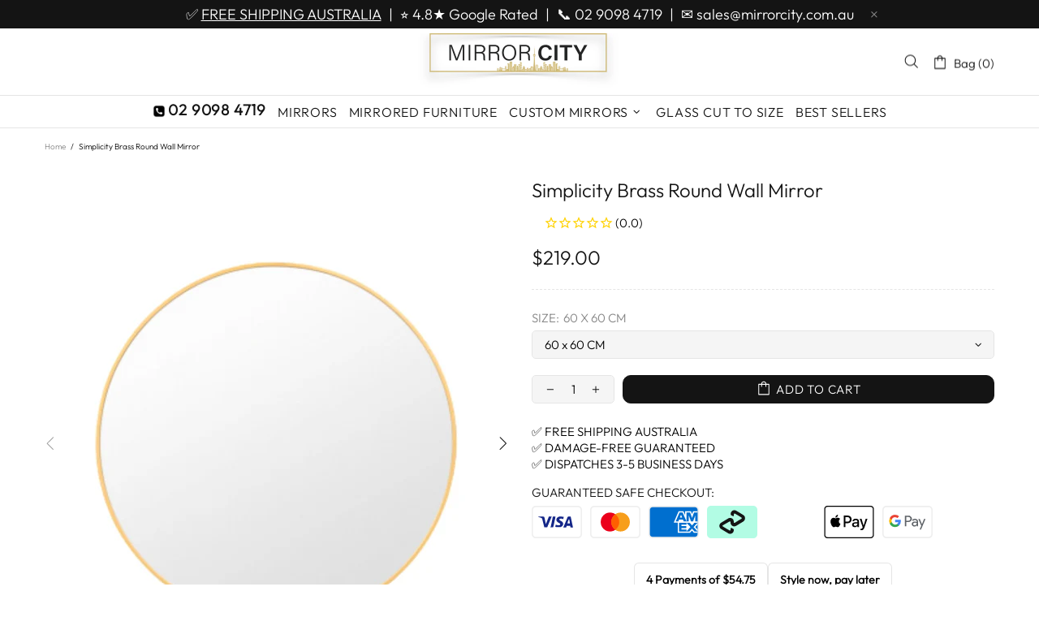

--- FILE ---
content_type: text/css
request_url: https://cdn.boostcommerce.io/widget-integration/theme/customization/mirrors-city-aus.myshopify.com/F98SDnHVbA/customization-1760576393948.css
body_size: 561
content:
/* 1) p:empty ko sirf shipping calculator tak limit karein */
#shipping-calculator p:empty { 
  display: none;
}
/* Agar kahin aur global p:empty likha ho to usse hata dein */

/* 2) Boost filter me bullets aur extra space hatayein */
.boost-sd__filter-option-content-inner ul,
.boost-sd__filter-option-content-inner ol {
  list-style: none !important;
  margin: 0 !important;
  padding: 0 !important;
}

.boost-sd__filter-option-content-inner li {
  margin: 0 !important;
  padding: 0 !important;
}

/* safety: kahin galti se hide na ho */
.boost-sd__filter-option-content-inner {
  display: block !important;
}
li.boost-sd__filter-option-item.boost-sd__filter-option-list-option-item {
  margin: 0 !important;
  padding: 0 !important;
  line-height: 1;      /* keeps text tight */
  border: none;        /* optional: remove any borders that create gaps */
}

